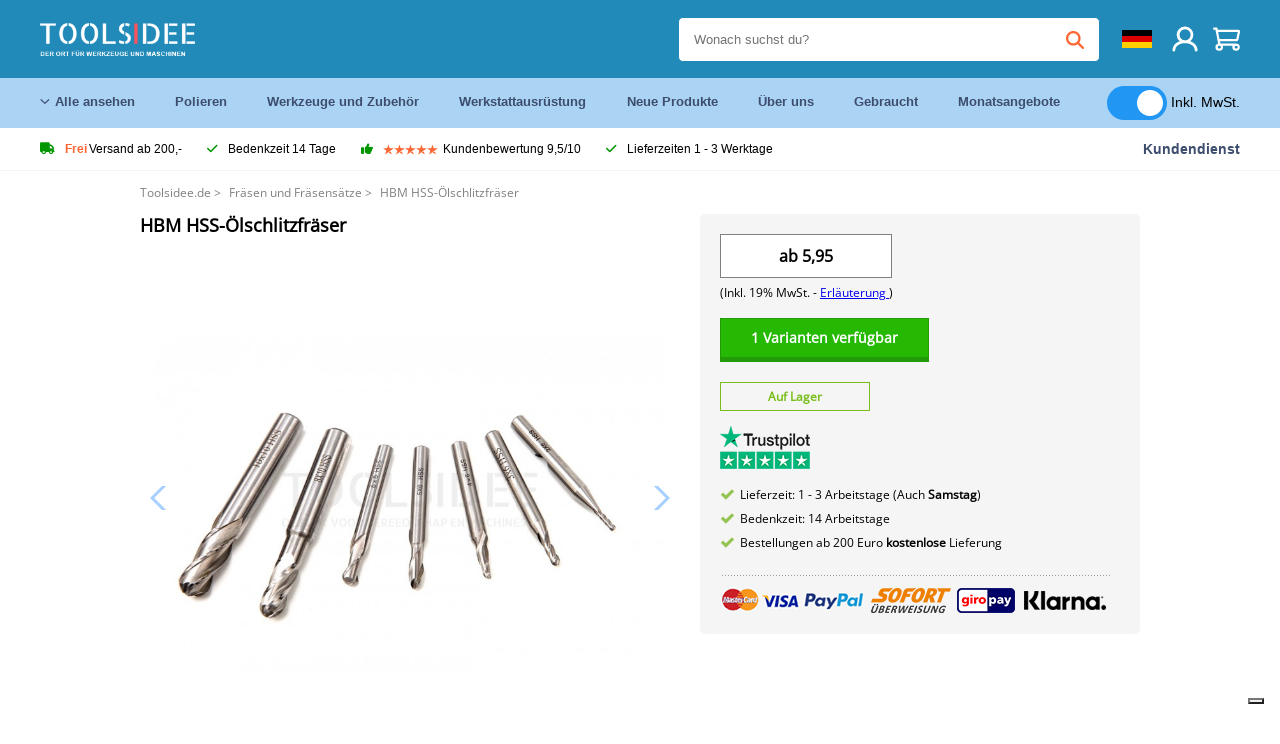

--- FILE ---
content_type: text/html; charset=UTF-8
request_url: https://toolsidee.de/product/hbm-hss-olschraubenfrasen-frasen-P3614.html
body_size: 17102
content:
<!DOCTYPE html>
<html lang="de-DE"><head>
	<!-- Server Side Tracking by Taggrs.io -->
	<script>(function(w,d,s,l,i){w[l]=w[l]||[];w[l].push({'gtm.start':new Date().getTime(),event:'gtm.js'});var f=d.getElementsByTagName(s)[0],j=d.createElement(s),dl=l!='dataLayer'?'&l='+l:'';j.async=true;j.src='https://sst.toolsidee.de/gtm.js?id='+i+dl;f.parentNode.insertBefore(j,f);})(window,document,'script','dataLayer','GTM-T72PCN5');</script>
	<!-- End Server Side Tracking by Taggrs.io -->		<meta http-equiv="content-type" content="text/html; charset=ISO-8859-1">
		<meta name="msvalidate.01" content="8B79E8F3F19F614C1AC90963E1431E4F" />
	<meta name="viewport" content="width=device-width, initial-scale=1.0, maximum-scale=1.0, minimum-scale=1.0"/>
	<meta name="theme-color" content="#218ab9">
 	<link rel="icon" type="image/vnd.microsoft.icon" href="/img/favicon.ico">
  	<link rel="shortcut icon" type="image/x-icon" href="/img/favicon.ico">
  	<meta name="viewport" content="width=device-width, initial-scale=1.0" />
<style>
	 /* cyrillic-ext */
	 @font-face {
	   font-family: 'Open Sans';
	   font-style: normal;
	   font-weight: 400;
	   font-stretch: 100%;
	   src: url(/fonts/memSYaGs126MiZpBA-UvWbX2vVnXBbObj2OVZyOOSr4dVJWUgsjZ0B4taVIGxA.woff2) format('woff2');
	   unicode-range: U+0460-052F, U+1C80-1C88, U+20B4, U+2DE0-2DFF, U+A640-A69F, U+FE2E-FE2F;
	   font-display: swap;
	 }
	 /* cyrillic */
	 @font-face {
	   font-family: 'Open Sans';
	   font-style: normal;
	   font-weight: 400;
	   font-stretch: 100%;
	   src: url(/fonts/memSYaGs126MiZpBA-UvWbX2vVnXBbObj2OVZyOOSr4dVJWUgsjZ0B4kaVIGxA.woff2) format('woff2');
	   unicode-range: U+0301, U+0400-045F, U+0490-0491, U+04B0-04B1, U+2116;
	   font-display: swap;
	 }
	 /* greek-ext */
	 @font-face {
	   font-family: 'Open Sans';
	   font-style: normal;
	   font-weight: 400;
	   font-stretch: 100%;
	   src: url(/fonts/memSYaGs126MiZpBA-UvWbX2vVnXBbObj2OVZyOOSr4dVJWUgsjZ0B4saVIGxA.woff2) format('woff2');
	   unicode-range: U+1F00-1FFF;
	   font-display: swap;
	 }
	 /* greek */
	 @font-face {
	   font-family: 'Open Sans';
	   font-style: normal;
	   font-weight: 400;
	   font-stretch: 100%;
	   src: url(/fonts/memSYaGs126MiZpBA-UvWbX2vVnXBbObj2OVZyOOSr4dVJWUgsjZ0B4jaVIGxA.woff2) format('woff2');
	   unicode-range: U+0370-03FF;
	   font-display: swap;
	 }
	 /* hebrew */
	 @font-face {
	   font-family: 'Open Sans';
	   font-style: normal;
	   font-weight: 400;
	   font-stretch: 100%;
	   src: url(/fonts/memSYaGs126MiZpBA-UvWbX2vVnXBbObj2OVZyOOSr4dVJWUgsjZ0B4iaVIGxA.woff2) format('woff2');
	   unicode-range: U+0590-05FF, U+200C-2010, U+20AA, U+25CC, U+FB1D-FB4F;
	   font-display: swap;
	 }
	 /* vietnamese */
	 @font-face {
	   font-family: 'Open Sans';
	   font-style: normal;
	   font-weight: 400;
	   font-stretch: 100%;
	   src: url(/fonts/memSYaGs126MiZpBA-UvWbX2vVnXBbObj2OVZyOOSr4dVJWUgsjZ0B4vaVIGxA.woff2) format('woff2');
	   unicode-range: U+0102-0103, U+0110-0111, U+0128-0129, U+0168-0169, U+01A0-01A1, U+01AF-01B0, U+0300-0301, U+0303-0304, U+0308-0309, U+0323, U+0329, U+1EA0-1EF9, U+20AB;
	   font-display: swap;
	 }
	 /* latin-ext */
	 @font-face {
	   font-family: 'Open Sans';
	   font-style: normal;
	   font-weight: 400;
	   font-stretch: 100%;
	   src: url(/fonts/memSYaGs126MiZpBA-UvWbX2vVnXBbObj2OVZyOOSr4dVJWUgsjZ0B4uaVIGxA.woff2) format('woff2');
	   unicode-range: U+0100-02AF, U+0304, U+0308, U+0329, U+1E00-1E9F, U+1EF2-1EFF, U+2020, U+20A0-20AB, U+20AD-20CF, U+2113, U+2C60-2C7F, U+A720-A7FF;
	   font-display: swap;
	 }
	 /* latin */
	 @font-face {
	   font-family: 'Open Sans';
	   font-style: normal;
	   font-weight: 400;
	   font-stretch: 100%;
	   src: url(/fonts/memSYaGs126MiZpBA-UvWbX2vVnXBbObj2OVZyOOSr4dVJWUgsjZ0B4gaVI.woff2) format('woff2');
	   unicode-range: U+0000-00FF, U+0131, U+0152-0153, U+02BB-02BC, U+02C6, U+02DA, U+02DC, U+0304, U+0308, U+0329, U+2000-206F, U+2074, U+20AC, U+2122, U+2191, U+2193, U+2212, U+2215, U+FEFF, U+FFFD;
	   font-display: swap;
	 }

	 </style>
	<link rel="stylesheet" href="/css/stylesheet.css?ver=265" type="text/css" />
	<link rel="stylesheet" href="/css/mobile_css.css?ver=243" type="text/css" />

	<style>
	.products .product .add_to_cart_info
	{
		background:url('/img/koop_nu_knop_info_de.png') no-repeat;	}

	.products .product .add_to_cart_info:hover
	{
		background:url('/img/koop_nu_knop_info-hover_de.png') no-repeat;	}

	.add_to_cart_big
	{
		background:url(/img/koop_nu_groot_de.png) no-repeat;	}

	.add_to_cart_big:hover
	{
		background:url(/img/koop_nu_groot_hover_de.png) no-repeat;	}
</style>

	<style>
	@media only screen and (max-width: 360px)
	{
		.h1_afrekenen
		{
			font-size: 16px !important;
		}
	}
	</style>

<title>HBM HSS-Ölschlitzfräser - toolsidee.de</title>
<META NAME="KEYWORDS" CONTENT="">
<META NAME="DESCRIPTION" CONTENT="Bestelle die HBM HSS-Ölschlitzfräser bei Toolsidee. Auf Lager! Lieferung 1-2 Werktage. Toolsidee: Für alle Ihre professionellen Werkzeuge.">
<meta property="og:type" content="product" />
<meta property="og:title" content="HBM HSS-Ölschlitzfräser" />
<meta property="og:site_name" content="https://toolsidee.de" />

<meta property="og:url" content="https://toolsidee.de/product/hbm-hss-olschraubenfrasen-frasen-P3614.html" />
<meta property="og:description" content="Bestelle die HBM HSS-Ölschlitzfräser bei Toolsidee. Auf Lager! Lieferung 1-2 Werktage. Toolsidee: Für alle Ihre professionellen Werkzeuge." />
<meta property="og:image" content="https://toolsidee.nl/img/p/2/2/4/6/4/22464-home_default.jpg" />


<link rel="canonical" href="https://toolsidee.de/product/hbm-hss-olschraubenfrasen-frasen-P3614.html">

<link rel="alternate" href="https://toolsidee.com/product/hbm-hss-oliegroeffrezen-frezen-P3614.html" hreflang="nl">
<link rel="alternate" href="https://toolsidee.de/product/hbm-hss-olschraubenfrasen-frasen-P3614.html" hreflang="de">
<link rel="alternate" href="https://toolsidee.fr/product/hbm-hss-fraisage-a-vis-a-huile-P3614.html" hreflang="fr">
<link rel="alternate" href="https://toolsidee.es/product/hbm-hss-aceite-fresado-de-ranuras-P3614.html" hreflang="es">
<link rel="alternate" href="https://toolsidee.co.uk/product/hbm-hss-oil-screw-milling-P3614.html" hreflang="en-gb">
<link rel="alternate" href="https://toolsidee.it/product/hbm-hss-fresatura-frese-per-olio-P3614.html" hreflang="it">
<link rel="alternate" href="https://toolsidee.net/product/hbm-hss-oljesporskj-aelig-rere-P3614.html" hreflang="nb">
<link rel="alternate" href="https://verktygide.se/product/hbm-hss-oljesparfrasar-P3614.html" hreflang="sv">
<link rel="alternate" href="https://toolsidee.dk/product/hbm-hss-olie-riller-P3614.html" hreflang="da">
<link rel="alternate" href="https://toolsidee.ie/product/hbm-hss-oil-screw-milling-P3614.html" hreflang="en-ie">
<link rel="alternate" href="https://toolsidee.fi/product/hbm-hss-oljyn-uraleikkurit-P3614.html" hreflang="fi">
<link rel="alternate" href="https://toolsidee.ie/product/hbm-hss-oil-screw-milling-P3614.html" hreflang="x-default">

<script src="https://ajax.googleapis.com/ajax/libs/jquery/3.7.1/jquery.min.js"></script>
<link rel="stylesheet" href="/css/jquery-fancybox.min.css?ver=4" />
<script src="/js/jquery-fancyboxjs.js"></script>
<script>
$(document).ready(function(){
    $(".logo_shopping_cart").click(function(){
        $(".hidden_content_shop").toggle();
    });
     $("#ajax_change_shopping_cart_ex").click(function(){
        $(".hidden_content_shop").toggle();
    });

     $("#passwd_vergeten_link").click(function(){
        $("#passwd_vergeten_div").toggle();
    });

     $(".gekozen_lang").click(function(){
        $(".language_selector_div").toggle();
    });



	$(".fullwidth_page").click(function(){
		$(".hidden_content_shop").hide();
		$(".language_selector_div").hide();
	});

	$(".extra_div_header").click(function(){
		$(".language_selector_div").hide();
	});

      $(".container").click(function(){
         $("#search-result-container").hide();
    });

});
</script>
<script type="text/javascript">
	var _iub = _iub || [];
	_iub.csConfiguration = {"askConsentAtCookiePolicyUpdate":true,"enableFadp":true,"enableLgpd":true,"enableUspr":true,"fadpApplies":true,"floatingPreferencesButtonDisplay":"bottom-right","lang":"de","perPurposeConsent":true,"siteId":3486826,"usprApplies":true,"whitelabel":false,"cookiePolicyId":83539432,"i18n":{"de":{"banner":{"title":"Ihre Privatsphäre ist uns wichtig","dynamic":{"body":"Diese Website verwendet Cookies und Targeting Technologien, um Ihnen ein besseres Internet-Erlebnis zu ermöglichen und die Werbung, die Sie sehen, besser an Ihre Bedürfnisse anzupassen. Diese Technologien nutzen wir außerdem, um Ergebnisse zu messen, um zu verstehen, woher unsere Besucher kommen oder um unsere Website weiter zu entwickeln."}}}},"cookiePolicyUrl":"https://toolsidee.de/pagina/privacy-verklaring/11","privacyPolicyUrl":"https://toolsidee.de/pagina/privacy-verklaring/11","privacyPolicyNoticeAtCollectionUrl":"https://toolsidee.de/pagina/privacy-verklaring/11", "banner":{ "acceptButtonCaptionColor":"#FFFFFF","acceptButtonColor":"#0073CE","acceptButtonDisplay":true,"backgroundColor":"#FFFFFF","backgroundOverlay":true,"closeButtonDisplay":false,"customizeButtonCaptionColor":"#4D4D4D","customizeButtonColor":"#DADADA","customizeButtonDisplay":true,"explicitWithdrawal":true,"listPurposes":true,"rejectButtonCaptionColor":"#FFFFFF","rejectButtonColor":"#0073CE","rejectButtonDisplay":true,"textColor":"#000000" },"googleConsentMode": "template", "emitGtmEvents":true};
	</script>
	<script type="text/javascript" src="https://cs.iubenda.com/autoblocking/3486826.js"></script>
	<script type="text/javascript" src="//cdn.iubenda.com/cs/gpp/stub.js"></script>
	<script type="text/javascript" src="//cdn.iubenda.com/cs/iubenda_cs.js" charset="UTF-8" async></script><!-- Global site tag (gtag.js) - Google Ads: 940205312 -->
<!-- uitgezet door Taggrs <script async src="https://www.googletagmanager.com/gtag/js?id=AW-940205312"></script>-->
<script>
  window.dataLayer = window.dataLayer || [];
  function gtag(){dataLayer.push(arguments);}
  gtag('js', new Date());

  gtag('config', 'AW-940205312');
</script>

<script type="application/ld+json">
{
    "@context": "http://schema.org/",
    "@type": "Product",
    "@id": "https://toolsidee.de/product/hbm-hss-olschraubenfrasen-frasen-P3614.html",
    "name": "HBM HSS-Ölschlitzfräser",
    "image": "https://toolsidee.nl/img/p/2/2/4/6/4/22464-home_default.jpg",
        "offers": {
        "@type": "Offer",
        "priceCurrency": "EUR",
        "price": "1.27",        "availability": "https://schema.org/InStock",
        "itemCondition": "https://schema.org/NewCondition",
        "sku": "3614"    }
            ,"aggregateRating": {
            "@type": "AggregateRating",
            "bestRating": "10",
            "worstRating": "1",
            "ratingValue": "8.2",
            "reviewCount": "1818",
            "url":"https://www.kiyoh.com/reviews/1063250/Toolsidee.de"
        }
    }
</script>
		<meta name="robots" content="index,follow" />
	
	

<style>
.back-to-top {
	position: fixed;
	bottom: 80px;
	right: 10px;
	width: 64px;
	height: 64px;
	z-index: 9999;
	cursor: pointer;
	text-decoration: none;
	transition: opacity 0.2s ease-out;
	background-image: url(/images/top.png);
	display:none;
}
.back-to-top:hover{
	opacity: 0.7;
}

</style>

<style>
.blackfriday_marker
{
	display:none;
}


.blackfriday_marker.mob_marker_friday, .product .blackfriday_timer_prod
{
	display:none;
}


.product_afbeelding_area_mob .blackfriday_timer_prod.product_info_page
{
	z-index: 10;
	top: 280px;
	left: 10px;
}

</style>

<style>
.sa_title
{
	overflow: hidden;
	text-overflow: ellipsis;
	-webkit-line-clamp: 2;
	display: -webkit-box;
	-webkit-box-orient: vertical;
}

.close_b_mob_s
{
	display:none;
}

</style>
</head>

<style>
.sa_title
{
	overflow: hidden;
	text-overflow: ellipsis;
	-webkit-line-clamp: 2;
	display: -webkit-box;
	-webkit-box-orient: vertical;
}

.close_b_mob_s
{
	display:none;
}

</style>
<link rel="stylesheet" href="/css/header_css_new.css?ver=119" type="text/css" />
</head>
<body id="body_id" class="fixed_header_margin">

	<!-- Server Side Tracking by Taggrs.io (noscript) -->
	<noscript><iframe src="https://sst.toolsidee.de/ns.html?id=GTM-T72PCN5" height="0" width="0" style="display:none;visibility:hidden"></iframe></noscript>
	<!-- End Server Side Tracking by Taggrs.io (noscript) -->	<!-- begin header -->
	<header id="header-wrap" class="new_css fixed_header">

		<div class="header-top-block o_m_i">
			<div class="container_header d-flex justify-between">
				<div class="m-toggle">
				  <div class="bar1"></div>
				  <div class="bar2"></div>
				  <div class="bar3"></div>
				</div>
				<div class="logo_header"><a href="/"><img alt="" src="/img/logo_de.png" /></a></div>
				<div class="right-panel">
					<div class="inner d-flex align-center">
						<div class="webshop-panel d-flex ">
														<div class="rating d-flex align-center">
																<div id="trustpilot_top_header">
									<!-- TrustBox widget - Micro Star -->
<div class="trustpilot-widget trustpilot_markerings_desk" data-locale="de-DE" data-template-id="5419b732fbfb950b10de65e5" data-businessunit-id="63986a4ab79e39e3f87790ad" data-style-height="24px" data-style-width="100%" data-theme="dark">
  <a href="https://de.trustpilot.com/review/toolsidee.com" target="_blank" rel="noopener">Trustpilot</a>
</div>
<!-- End TrustBox widget -->								</div>
															</div>
						</div>

						<div class="search">
							<form id="live-search" action="/zoeken/" class="styled" method="GET">
							     <input type="text" name="searchData" id="search-data" class="text-input search-data-live" id="filter1" placeholder="Wonach suchst du?" autocomplete="off" pattern=".{3,}" required />
							</form>
							<div class="search-results">
								<div class="search_result_inhoud">
									<div class="hits-container"></div>
								</div>
							</div>
						</div>
						<div class="language">
														<a><img src="/images/flag2.png" class="lang_flag"></a>																																																															
							<ul class="language-toggle">
								<li><a class="d-flex align-center" href="https://toolsidee.com/product/hbm-hss-oliegroeffrezen-frezen-P3614.html" hreflang="nl"><img src="https://toolsidee.nl/img/l/1.jpg"> NL</a></li>																<li><a class="d-flex align-center" href="https://toolsidee.fr/product/hbm-hss-fraisage-a-vis-a-huile-P3614.html" hreflang="fr"><img src="https://toolsidee.nl/img/l/7.jpg"> FR</a></li>								<li><a class="d-flex align-center" href="https://toolsidee.ie/product/hbm-hss-oil-screw-milling-P3614.html" hreflang="en"><img src="https://toolsidee.com/img/ier_flag.jpg"> &euro; EN</a></li>								<li><a class="d-flex align-center" href="https://toolsidee.co.uk/product/hbm-hss-oil-screw-milling-P3614.html" hreflang="en"><img src="https://toolsidee.nl/img/l/8.jpg"> &#163; UK</a></li>								<li><a class="d-flex align-center" href="https://toolsidee.it/product/hbm-hss-fresatura-frese-per-olio-P3614.html" hreflang="it"><img src="https://toolsidee.nl/img/l/10.jpg"> IT</a></li>								<li><a class="d-flex align-center" href="https://toolsidee.net/product/hbm-hss-oljesporskj-aelig-rere-P3614.html" hreflang="nb"><img src="https://toolsidee.com/img/norwegian_flag.png"> NO</a></li>								<li><a class="d-flex align-center" href="https://toolsidee.es/product/hbm-hss-aceite-fresado-de-ranuras-P3614.html" hreflang="es"><img src="https://toolsidee.com/img/es_flag.png"> ES</a></li>								<li><a class="d-flex align-center" href="https://verktygide.se/product/hbm-hss-oljesparfrasar-P3614.html" hreflang="sv"><img src="https://toolsidee.com/img/se_flag.png"> SE</a></li>								<li><a class="d-flex align-center" href="https://toolsidee.dk/product/hbm-hss-olie-riller-P3614.html" hreflang="da"><img src="https://toolsidee.com/img/dk_flag.png"> DA</a></li>								<li><a class="d-flex align-center" href="https://toolsidee.fi/product/hbm-hss-oljyn-uraleikkurit-P3614.html" hreflang="fi"><img src="https://toolsidee.com/img/fi_flag.png"> FI</a></li>							</ul>
						</div>
						<div class="webshop d-hide">
													</div>
						<div class="user">
							<a href="/registreren/"><img src="/images/user.svg" alt=""></a>
						</div>
						<div class="cart" id="shopping_cart_content">
								<a href="/winkelwagen/">
		<img src="/images/shopping-cart.svg" alt="">
	</a>

	<div class="addToCart-details">
		<h4>Winkelmandje</h4>
	</div>
<script>
$("#klarna_widget_but").click(function(){
  $('#klarna_widget_area_iframe').attr('src', '/pay_klarna_product_page.php');
  $("#klarna_widget_area").show();
});
</script>
						</div>
					</div>
				</div>
			</div>
		</div>

				<div class="header-bottom-block">
			<div class="container_header">
				<nav class="nav-block">
					<ul class="d-flex align-center">
						<li><a href="#" class="expand_menu_large" data-target="sub_menu_desk_top1"><i class="fa-regular fa-angle-down"></i>  Alle ansehen</a>
							<div class="sub-menu">
								<div class="container_header">

								</div>
							</div>
						</li>
						<li><a href="/polieren_C39_.html" class="o_m_i big_menu_item" data-item="2">Polieren</a><div id="cont_item2_big_menu" class="sub-menu columns-3"></li>
						<li><a href="/werkzeuge-und-zubeha-para-r_C25_.html" class="o_m_i big_menu_item" data-item="3">Werkzeuge und Zubehör</a><div id="cont_item3_big_menu" class="sub-menu columns-3"></div></li>
						<li><a href="/arbeitsplatzausra-frac14-stung_C48_.html" class="o_m_i big_menu_item" data-item="5">Werkstattausrüstung</a><div id="cont_item5_big_menu" class="sub-menu columns-3"></div></li>
						<li><a href="/nieuwe-producten/" class="o_m_i">Neue Produkte</a></li>
						<li><a href="#" class="o_m_i">Über uns</a>
							<div class="sub-menu columns-3">
								<div class="container_header">
									<div class="menu bbmenu smallmenu d-flex">
									<ul>
											<li><a href="/nieuwe-producten/"><i class="fa-solid fa-angle-right"></i>Neue Produkte</a></li>
											<li><a href="/one-day-deals/"><i class="fa-solid fa-angle-right"></i>Monatsangebote</a></li>
											<li><a href="/occasions_C562_.html"><i class="fa-solid fa-angle-right"></i>Gebraucht</a></li>
											<li><a href="/inloggen/"><i class="fa-solid fa-angle-right"></i>Einloggen</a></li>
											<li><a href="/inloggen/"><i class="fa-solid fa-angle-right"></i>Registrieren</a></li>
									</ul>
									<ul>
											<li><a href="/pagina/betalen/5"><i class="fa-solid fa-angle-right"></i>Bezahlen</a></li>
											<li><a href="/pagina/over-ons/4"><i class="fa-solid fa-angle-right"></i>Über uns</a></li>
											<li><a href="/pagina/verzendkosten/6"><i class="fa-solid fa-angle-right"></i>Versandkosten</a></li>
											<li><a href="/pagina/btw-vrij-leveren/10"><i class="fa-solid fa-angle-right"></i>Mehrwertsteuerfreie Lieferung</a></li>
											<li><a href="/pakket-volgen/"><i class="fa-solid fa-angle-right"></i>Paket nachverfolgen</a></li>
									</ul>
									<ul>
											<li><a href="/winkelwagen/"><i class="fa-solid fa-angle-right"></i>Einkaufswagen</a></li>
											<li><a href="/pagina/contact-opnemen/9"><i class="fa-solid fa-angle-right"></i>Kontakt</a></li>
											<li><a href="/pagina/algemene-voorwaarden/3"><i class="fa-solid fa-angle-right"></i>Allgemeine Geschäftsbedingungen</a></li>
											<li><a href="/pagina/privacy-verklaring/11"><i class="fa-solid fa-angle-right"></i>Datenschutzerklärung</a></li>
											<li><a href="/pagina/impressum/17"><i class="fa-solid fa-angle-right"></i>Impressum</a></li>
									</ul>
									</div>
								</div>
							</div>
						</li>
						<li><a href="/occasions_C562_.html" class="o_m_i">Gebraucht</a></li>
						<li class="small_m_item_dis"><a href="/one-day-deals/" class="o_m_i">Monatsangebote</a></li>
												<li>
						&nbsp;
						<div class="excluding_btw_box">
							<label class="switch">
								<input type="checkbox" class="btw_widget" checked>
								<span class="slider round"></span>
							</label>
							<span class="ex_btw_switch_txt">Inkl. MwSt.</span>
						</div>
						</li>
					</ul>
				</nav>
									<div class="search d-hide o_m_i">
					<form id="live-search" action="/zoeken/" class="styled" method="GET">
					     <input type="text" class="text-input search-data-live" name="searchData" id="filter3" placeholder="Wonach suchst du?" autocomplete="off" />
					</form>

					<div class="search-details " id="hits-container_header3" style="display:none;">
					</div>

				</div>
			</div>
		</div>

		<div class="sub_desk_menu_top hidden_subber_desk" id="sub_menu_desk_top1">
		</div>

		<div class="usp-block ">
			<div class="container_header d-flex justify-between align-center">
				<ul class="d-flex align-center ">
					<li><a class="d-flex align-center"><i class="fa-solid fa-truck"></i> <strong>Frei</strong> Versand ab 200,-</a> </li>
					<li><a class="d-flex align-center"><i class="fa-solid fa-check"></i> Bedenkzeit 14 Tage</a> </li>
					<li><a class="d-flex align-center"><i class="fa-solid fa-thumbs-up"></i><ul class="d-flex align-center">
						<li><img src="/images/star-orange.svg"> </li>
						<li><img src="/images/star-orange.svg"> </li>
						<li><img src="/images/star-orange.svg"> </li>
						<li><img src="/images/star-orange.svg"> </li>
						<li><img src="/images/star-orange.svg"> </li>
					</ul> Kundenbewertung 9,5/10 </a> </li>
					<li><a class="d-flex align-center"><i class="fa-solid fa-check"></i>Lieferzeiten  1 - 3 Werktage</a> </li>
				</ul>
				<a href="/pagina/contact-opnemen/9" class="klantservice">Kundendienst</a>


				<div class="rating d-hide d-flex align-center ">
					<span>Hervorragend</span>
										<ul class="d-flex align-center">
						<li><a href="https://de.trustpilot.com/review/toolsidee.de?utm_medium=trustbox&utm_source=MicroStar" target="_blank"><img src="/images/star.svg" alt=""></a></li>
						<li><a href="https://de.trustpilot.com/review/toolsidee.de?utm_medium=trustbox&utm_source=MicroStar" target="_blank"><img src="/images/star.svg" alt=""></a></li>
						<li><a href="https://de.trustpilot.com/review/toolsidee.de?utm_medium=trustbox&utm_source=MicroStar" target="_blank"><img src="/images/star.svg" alt=""></a></li>
						<li><a href="https://de.trustpilot.com/review/toolsidee.de?utm_medium=trustbox&utm_source=MicroStar" target="_blank"><img src="/images/star.svg" alt=""></a></li>
						<li><a href="https://de.trustpilot.com/review/toolsidee.de?utm_medium=trustbox&utm_source=MicroStar" target="_blank"><img src="/images/star.svg" alt=""></a></li>
					</ul>
					<span><a href="https://de.trustpilot.com/review/toolsidee.de?utm_medium=trustbox&utm_source=MicroStar" target="_blank"><img src="/images/trustpilot-logo2.svg"></a></span>				</div>

			</div>
		</div>

		<div class="m-menu-toggle">
			<div class="top d-flex align-center justify-between">
				<span><img alt="" src="/img/logo_de.png" width="120" /></span>
				<div class="cross"><i class="fa-solid fa-xmark"></i></div>
								<div class="excluding_btw_box mob_btw_box">
					<label class="switch">
				  		<input type="checkbox" class="btw_widget" checked>
				  		<span class="slider round"></span>
					</label>
					<span class="ex_btw_switch_txt">inkl. MwSt.</span>
				</div>
							</div>
			<div class="header-bottom-block">
				<div class="container_header">
					<div class="search d-hide">
						<form id="live-search" action="/zoeken/" class="styled" method="GET">
						     <input type="text" class="text-input search-data-live" name="searchData" id="filter2" placeholder="Wonach suchst du?" autocomplete="off" />
						</form>

						<div class="search-details " id="hits-container_header2" style="display:none;">
						</div>

					</div>
				</div>
			</div>

			<div class="m-navigation" id="m-navigation">
			</div>
		</div>

	</header>
	<!-- finish header -->

	<div class="search_balk" id="mob_search_balk_use" style="box-sizing: border-box;">
		<div class="search_balk_content" style="box-sizing: border-box;">
			<div class="search_max_w_div" style="height: 100%; box-sizing: border-box;">

			<form action="/zoeken/" method="GET" style="display:none;" id="search_full_width_mob">
				<input type="text" pattern=".{3,}" required name="searchData" class="search-data-live" value placeholder="Wonach suchst du?" autocomplete="off">
				<button data-trackclickevent="Search without suggestion, Click" type="submit"></button>
				<a href="#" id="close_button_search" class="close_b_mob_s"><img src="/img/close_s_button_m2.png"></a>
			</form>
				<div class="search-results" style="box-sizing: border-box;">
					<div class="search_result_inhoud" style="box-sizing: border-box;">
						<div class="hits-container" style="box-sizing: border-box;"></div>
					</div>
				</div>
			</div>
		</div>
	</div>


		<div id="klarna_widget_area"><div class="iframe_content_klarna">
	<iframe src="about:blank" id="klarna_widget_area_iframe" frameborder="0"></iframe><a href="#" id="close_klarna">X Schließen</a></div></div>
		<div id="btw_widget_area"><div class="iframe_content_btw">
	<iframe src="about:blank" id="btw_widget_iframe" frameborder="0"></iframe><a href="#" id="close_btw">Schließen</a></div></div>


		<div id="main_website_div" class="fullwidth_page winkelwagen_pagina">
		<div class="product_p_full_width_container">

			<div class="content nosidebarprod">

<ol class="breadcrumbs" itemscope itemtype="http://schema.org/BreadcrumbList">
<li class="breadcrumbs_item" itemprop="itemListElement" itemscope="item" itemtype="http://schema.org/ListItem">
	<a href="/" class="link_breadcrumb" itemprop="item">
	<span itemprop="name">Toolsidee.de</span>
	<meta itemprop="position" content="1" />>
	</a>
</li>
<li class="breadcrumbs_item mob_bread" itemprop="itemListElement" itemscope="item" itemtype="http://schema.org/ListItem">
	<a href="/fra-curren-s-und-fra-curren-ssa-curren-tze_C132_.html" class="link_breadcrumb" itemprop="item" title="Fräsen und Fräsensätze">
	<span class="arrow_left"><</span> <span itemprop="name">Fräsen und Fräsensätze</span>
	<meta itemprop="position" content="2" />
	<span class="arrow_right">></span>
	</a>
</li>
<li class="breadcrumbs_item last_product_bread" itemprop="itemListElement" itemscope="item" itemtype="http://schema.org/ListItem">
	<span itemprop="name">HBM HSS-Ölschlitzfräser</span>
	<meta itemprop="position" content="3" />
</li>
</ol>

				<style>
				#more_volume
				{
					color: #000;
					font-weight: bold;
					text-decoration:none;
					cursor:pointer;
				}

				.volume_buy_list
				{
					display:none;
				}

				.xzoom-thumbs-slider .back_but_slider, .xzoom-thumbs-slider .forward_but_slider
				{
					top: 37px !important;
				}
				</style>


																<div class="product_afbeelding_area">


				
												<script src="https://code.jquery.com/ui/1.12.1/jquery-ui.min.js"></script>
				<script>
				$( function() {
				$( "#product_tabs" ).tabs();

				$('.open-tab').click(function() {
					$('#product_tabs').tabs({active: 2});
				});

				$('.open-review').click(function() {
					$('#product_tabs').tabs({active: 1});
				});

				} );
				</script>
				<link rel="stylesheet" href="/swiper-master/dist/css/swiper.min.css">
				<h1 class="h1_product_mobile padding_extra_res">HBM HSS-Ölschlitzfräser</h1>
												<div class="product_afbeelding_area_mob no_thumbs_product_foto padding_extra_res">
										<div class="swiper-container">
					<div class="swiper-wrapper">
					<div class="swiper-slide"><img src="https://toolsidee.nl/img/p/2/2/4/6/4/22464-large_default.jpg" data-fancybox="gallery" href="https://toolsidee.nl/img/p/2/2/4/6/4/22464-large_default.jpg" data-thumb="https://toolsidee.nl/img/p/2/2/4/6/4/22464-large_default.jpg" alt="HBM HSS-Ölschlitzfräser" title="HBM HSS-Ölschlitzfräser" ></div>

										</div>

					<div class="swiper-button-next"></div>
					<div class="swiper-button-prev"></div>
					<div class="swiper-pagination"></div>
					</div>
					<!--
					-->
									</div>

				<script src="/swiper-master/dist/js/swiper.min.js"></script>
								<script>
					  var swiper2 = new Swiper(".swiper-container", {
					    spaceBetween: 10,
					    navigation: {
					      nextEl: ".swiper-button-next",
					      prevEl: ".swiper-button-prev",
					    },
					  });
				  </script>

				  
				<div class="product_info_koop_nu">

					<div class="area_buy_box" id="area_buy_box_id">
						<div class="prijs_between_kader">
							<div class="kader_cer variatie_cer">
																								<div class="kader_product_price">
																		<label>ab</label> 5,95								</div>
								<span>(Inkl. 19% MwSt. - <a href="/pagina/btw-vrij- deliver/10" target="_blank"> Erläuterung </a>)</span>
															</div>
													</div>

						
						

													

								<div class="holder_button_add special_variant_fxied">
									<div class="holder_button_add_cont">

								<a id="shopping_big_one" href="#attribute_link" class="add_to_cart_big_new" style="margin-left: 0px;">1 Varianten verfügbar</a>
									</div>

								</div>
													
																			<span class="op_voorraad_p_descr">Auf Lager</span>
							
						<div class="product_info_trustpilot"><a href="https://www.trustpilot.com/review/toolsidee.com" target="_blank"><img src="/images/toolsidee_tmp_trustpilot2.png"></a></div>
						

												<ul class="unique_selling_point">
														<li><img src="/img/vinkje_product_page.png"><p>Lieferzeit: 1 - 3 Arbeitstage (Auch <strong>Samstag</strong>)</p></li>
							<li><img src="/img/vinkje_product_page.png"> <p>Bedenkzeit: 14 Arbeitstage</p></li>
							<li><img src="/img/vinkje_product_page.png"> <p>Bestellungen ab 200 Euro <strong> kostenlose </strong> Lieferung </p></li>													</ul>

												<script
						  async
						  data-environment="production"
						  src="https://osm.klarnaservices.com/lib.js"
						  data-client-id="576d4fa5-5c2c-5dd6-aa92-2fd8ac583ae5"
						></script>
						<!-- Placement v2 -->
						<div style="margin-top: 9px; margin-bottom: 3px;">
						<klarna-placement
						  data-key="credit-promotion-badge"
						  data-locale="de-DE"
						  data-purchase-amount="295"
						></klarna-placement>
						</div>
						<!-- end Placement -->

						<style>
						#klarna_widget_but_direct_buy {
						  display:block;
						  background-color: #ffb3c7; /* Klarna roze */
						  color: #000; /* Witte tekst */
						  padding: 10px 20px; /* Padding voor ruimte rond de tekst */
						  text-decoration: none; /* Geen onderstreping van de link */
						  border-radius: 5px; /* Afgeronde hoeken */
						  font-size: 14px;
						  margin-top: 10px;
						  text-align:center;
						  max-width: 200px;
						  transition: background-color 0.3s ease; /* Soepele overgang voor hover effect */
						}

						#klarna_widget_but_direct_buy:hover {
						  background-color: #f0a5b7; /* Donkerder roze voor hover effect */
						  cursor: pointer; /* Cursor wijzigen naar pointer */
						}
						</style>

																		<a href="/pagina/betalen/5" target="_blank"><img src="/img/payment_list_de.png" class="payment_list" border="0"></a>
											</div>

				</div>

				<style>
				.attribute_list_new
				{
					padding:0px;
					margin:0px;
					width: 100%;
				}

				.attribute_list_new li
				{
					margin:0px;
					padding:0px;
					display:block;
					width: 100%;
					box-sizing: border-box;
					padding: 10px;
					border: 1px solid #EEE;
					margin-bottom: 10px;
				}

				.attribute_list_new li select
				{
					margin:0px;
					padding:0px;
					height: 35px;
					padding-left: 7px;
					padding-right: 7px;
				}

				.attribute_list_new li .add_to_cart_big_new_var
				{
					margin-top: -1px;
					padding:0px;
					display:inline-block;
					background-color: #25b903;
					padding-left: 7px;
					padding-right: 7px;
					font-size: 12px;
					text-decoration:none;
					color: #FFF;
					box-sizing: border-box;
					text-align:center;
					border: 1px solid #239a07;
					border-bottom: 3px solid #239a07;
					height: 35px;
					margin-left: 10px;
					line-height: 30px;
					vertical-align:middle;
					font-weight: bold;

				}

				.attribute_list_new li .attribute_namea
				{
					display:block;
					width: 100%;
					padding-bottom: 10px;
				}

				.attribute_list_new li .prijs_var_atre
				{
					font-weight: bold;
					display:inline-block;
					min-width: 80px;
					font-size: 14px;
					line-height: 35px;
				}

				.attribute_list_new li .button_rechts_attr
				{
					display:inline-block;
					float:right;
				}

				.extra_tab_color.ui-state-active
				{
					background-color: #f2f7fc;
				}

				.extra_tab_color a
				{
					padding-right: 0px !important;
				}

				.extra_tab_color .select_lang_p_desc
				{
					background-color: #f2f7fc;
					border: 1px solid #037594;
					margin-right: 10px;
					padding: 10px;
					box-sizing: border-box;
				}

				#product_tabs .tabs_link_list li a
				{
					padding-top: 20px;
					padding-bottom: 20px;
				}


				</style>

				
				<h3>Verfügbare Varianten</h3>

				<ul class="attribute_list_new" id="attribute_link"><li><span class="attribute_namea">HBM hss Ölnutfräser 2 mm</span><span class="prijs_var_atre" style="color: red;">ausverkauft</span><br clear="both"></li><li><span class="attribute_namea">HBM hss Ölnutfräser 3 mm</span><span class="prijs_var_atre" style="color: red;">ausverkauft</span><br clear="both"></li><li><span class="attribute_namea">HBM hss Ölnutfräser 4 mm</span><span class="prijs_var_atre" style="color: red;">ausverkauft</span><br clear="both"></li><li><span class="attribute_namea">HBM hss Ölnutfräser 5 mm</span><span class="prijs_var_atre">&euro; 5,95</span> <span class="button_rechts_attr"><select name="quantity_pro_attr" class="quan_attr_mu" id="big_attri_5167"><option value="1">1</option><option value="2">2</option><option value="3">3</option><option value="4">4</option><option value="5">5</option><option value="6">6</option><option value="7">7</option><option value="8">8</option><option value="9">9</option><option value="10">10</option><option value="11">11</option><option value="12">12</option><option value="13">13</option><option value="14">14</option><option value="15">15</option><option value="16">16</option><option value="17">17</option><option value="18">18</option><option value="19">19</option><option value="20">20</option><option value="21">21</option><option value="22">22</option><option value="23">23</option><option value="24">24</option><option value="25">25</option><option value="26">26</option><option value="27">27</option><option value="28">28</option><option value="29">29</option><option value="30">30</option><option value="31">31</option><option value="32">32</option><option value="33">33</option><option value="34">34</option><option value="35">35</option><option value="36">36</option><option value="37">37</option><option value="38">38</option><option value="39">39</option><option value="40">40</option><option value="41">41</option><option value="42">42</option><option value="43">43</option><option value="44">44</option><option value="45">45</option><option value="46">46</option><option value="47">47</option><option value="48">48</option><option value="49">49</option><option value="50">50</option><option value="51">51</option><option value="52">52</option><option value="53">53</option><option value="54">54</option><option value="55">55</option><option value="56">56</option><option value="57">57</option><option value="58">58</option><option value="59">59</option><option value="60">60</option><option value="61">61</option><option value="62">62</option><option value="63">63</option><option value="64">64</option><option value="65">65</option><option value="66">66</option><option value="67">67</option><option value="68">68</option><option value="69">69</option><option value="70">70</option><option value="71">71</option><option value="72">72</option><option value="73">73</option><option value="74">74</option><option value="75">75</option><option value="76">76</option><option value="77">77</option><option value="78">78</option><option value="79">79</option><option value="80">80</option><option value="81">81</option><option value="82">82</option><option value="83">83</option><option value="84">84</option><option value="85">85</option><option value="86">86</option><option value="87">87</option><option value="88">88</option><option value="89">89</option><option value="90">90</option><option value="91">91</option><option value="92">92</option><option value="93">93</option><option value="94">94</option><option value="95">95</option><option value="96">96</option><option value="97">97</option><option value="98">98</option><option value="99">99</option><option value="100">100</option><option value="101">101</option><option value="102">102</option><option value="103">103</option><option value="104">104</option><option value="105">105</option><option value="106">106</option><option value="107">107</option><option value="108">108</option><option value="109">109</option><option value="110">110</option><option value="111">111</option><option value="112">112</option><option value="113">113</option><option value="114">114</option><option value="115">115</option><option value="116">116</option><option value="117">117</option><option value="118">118</option><option value="119">119</option><option value="120">120</option><option value="121">121</option><option value="122">122</option><option value="123">123</option><option value="124">124</option><option value="125">125</option><option value="126">126</option><option value="127">127</option><option value="128">128</option><option value="129">129</option><option value="130">130</option><option value="131">131</option><option value="132">132</option><option value="133">133</option><option value="134">134</option><option value="135">135</option><option value="136">136</option><option value="137">137</option><option value="138">138</option><option value="139">139</option><option value="140">140</option><option value="141">141</option><option value="142">142</option><option value="143">143</option><option value="144">144</option><option value="145">145</option><option value="146">146</option><option value="147">147</option><option value="148">148</option><option value="149">149</option><option value="150">150</option><option value="151">151</option><option value="152">152</option><option value="153">153</option><option value="154">154</option><option value="155">155</option><option value="156">156</option><option value="157">157</option><option value="158">158</option><option value="159">159</option><option value="160">160</option><option value="161">161</option><option value="162">162</option><option value="163">163</option><option value="164">164</option><option value="165">165</option><option value="166">166</option><option value="167">167</option><option value="168">168</option><option value="169">169</option><option value="170">170</option><option value="171">171</option><option value="172">172</option><option value="173">173</option><option value="174">174</option><option value="175">175</option><option value="176">176</option><option value="177">177</option><option value="178">178</option><option value="179">179</option><option value="180">180</option><option value="181">181</option><option value="182">182</option><option value="183">183</option><option value="184">184</option><option value="185">185</option><option value="186">186</option><option value="187">187</option><option value="188">188</option><option value="189">189</option><option value="190">190</option><option value="191">191</option><option value="192">192</option><option value="193">193</option><option value="194">194</option><option value="195">195</option><option value="196">196</option><option value="197">197</option><option value="198">198</option><option value="199">199</option><option value="200">200</option><option value="201">201</option><option value="202">202</option><option value="203">203</option><option value="204">204</option><option value="205">205</option><option value="206">206</option><option value="207">207</option><option value="208">208</option><option value="209">209</option><option value="210">210</option><option value="211">211</option><option value="212">212</option><option value="213">213</option><option value="214">214</option><option value="215">215</option><option value="216">216</option><option value="217">217</option><option value="218">218</option><option value="219">219</option><option value="220">220</option><option value="221">221</option><option value="222">222</option><option value="223">223</option><option value="224">224</option><option value="225">225</option><option value="226">226</option><option value="227">227</option><option value="228">228</option><option value="229">229</option><option value="230">230</option><option value="231">231</option><option value="232">232</option><option value="233">233</option><option value="234">234</option><option value="235">235</option><option value="236">236</option><option value="237">237</option><option value="238">238</option><option value="239">239</option><option value="240">240</option><option value="241">241</option><option value="242">242</option><option value="243">243</option><option value="244">244</option><option value="245">245</option><option value="246">246</option><option value="247">247</option><option value="248">248</option><option value="249">249</option><option value="250">250</option><option value="251">251</option><option value="252">252</option><option value="253">253</option><option value="254">254</option><option value="255">255</option><option value="256">256</option><option value="257">257</option><option value="258">258</option><option value="259">259</option><option value="260">260</option><option value="261">261</option><option value="262">262</option><option value="263">263</option><option value="264">264</option><option value="265">265</option><option value="266">266</option><option value="267">267</option><option value="268">268</option><option value="269">269</option><option value="270">270</option><option value="271">271</option><option value="272">272</option><option value="273">273</option><option value="274">274</option><option value="275">275</option><option value="276">276</option><option value="277">277</option><option value="278">278</option><option value="279">279</option><option value="280">280</option><option value="281">281</option><option value="282">282</option><option value="283">283</option><option value="284">284</option><option value="285">285</option><option value="286">286</option><option value="287">287</option><option value="288">288</option><option value="289">289</option><option value="290">290</option><option value="291">291</option><option value="292">292</option><option value="293">293</option><option value="294">294</option><option value="295">295</option><option value="296">296</option><option value="297">297</option><option value="298">298</option><option value="299">299</option><option value="300">300</option><option value="301">301</option><option value="302">302</option><option value="303">303</option><option value="304">304</option><option value="305">305</option><option value="306">306</option><option value="307">307</option><option value="308">308</option><option value="309">309</option><option value="310">310</option><option value="311">311</option><option value="312">312</option><option value="313">313</option><option value="314">314</option><option value="315">315</option><option value="316">316</option><option value="317">317</option><option value="318">318</option><option value="319">319</option><option value="320">320</option><option value="321">321</option><option value="322">322</option><option value="323">323</option><option value="324">324</option><option value="325">325</option><option value="326">326</option><option value="327">327</option><option value="328">328</option><option value="329">329</option><option value="330">330</option><option value="331">331</option><option value="332">332</option><option value="333">333</option><option value="334">334</option><option value="335">335</option><option value="336">336</option><option value="337">337</option><option value="338">338</option><option value="339">339</option><option value="340">340</option><option value="341">341</option><option value="342">342</option><option value="343">343</option><option value="344">344</option><option value="345">345</option><option value="346">346</option><option value="347">347</option><option value="348">348</option><option value="349">349</option><option value="350">350</option><option value="351">351</option><option value="352">352</option><option value="353">353</option><option value="354">354</option><option value="355">355</option><option value="356">356</option><option value="357">357</option><option value="358">358</option><option value="359">359</option><option value="360">360</option><option value="361">361</option><option value="362">362</option><option value="363">363</option><option value="364">364</option><option value="365">365</option><option value="366">366</option><option value="367">367</option><option value="368">368</option><option value="369">369</option><option value="370">370</option><option value="371">371</option><option value="372">372</option><option value="373">373</option><option value="374">374</option><option value="375">375</option><option value="376">376</option><option value="377">377</option><option value="378">378</option><option value="379">379</option><option value="380">380</option><option value="381">381</option><option value="382">382</option><option value="383">383</option><option value="384">384</option><option value="385">385</option><option value="386">386</option><option value="387">387</option><option value="388">388</option><option value="389">389</option><option value="390">390</option><option value="391">391</option><option value="392">392</option><option value="393">393</option><option value="394">394</option><option value="395">395</option><option value="396">396</option><option value="397">397</option><option value="398">398</option><option value="399">399</option><option value="400">400</option><option value="401">401</option><option value="402">402</option><option value="403">403</option><option value="404">404</option><option value="405">405</option><option value="406">406</option><option value="407">407</option><option value="408">408</option><option value="409">409</option><option value="410">410</option><option value="411">411</option><option value="412">412</option><option value="413">413</option><option value="414">414</option><option value="415">415</option><option value="416">416</option><option value="417">417</option><option value="418">418</option><option value="419">419</option><option value="420">420</option><option value="421">421</option><option value="422">422</option><option value="423">423</option><option value="424">424</option><option value="425">425</option><option value="426">426</option><option value="427">427</option><option value="428">428</option><option value="429">429</option><option value="430">430</option><option value="431">431</option><option value="432">432</option><option value="433">433</option><option value="434">434</option><option value="435">435</option><option value="436">436</option><option value="437">437</option><option value="438">438</option><option value="439">439</option><option value="440">440</option><option value="441">441</option><option value="442">442</option><option value="443">443</option><option value="444">444</option><option value="445">445</option><option value="446">446</option><option value="447">447</option><option value="448">448</option><option value="449">449</option><option value="450">450</option><option value="451">451</option><option value="452">452</option><option value="453">453</option><option value="454">454</option><option value="455">455</option><option value="456">456</option><option value="457">457</option><option value="458">458</option><option value="459">459</option><option value="460">460</option><option value="461">461</option><option value="462">462</option><option value="463">463</option><option value="464">464</option><option value="465">465</option><option value="466">466</option><option value="467">467</option><option value="468">468</option><option value="469">469</option><option value="470">470</option><option value="471">471</option><option value="472">472</option><option value="473">473</option><option value="474">474</option><option value="475">475</option><option value="476">476</option><option value="477">477</option><option value="478">478</option><option value="479">479</option><option value="480">480</option><option value="481">481</option><option value="482">482</option><option value="483">483</option><option value="484">484</option><option value="485">485</option><option value="486">486</option><option value="487">487</option><option value="488">488</option><option value="489">489</option><option value="490">490</option><option value="491">491</option><option value="492">492</option><option value="493">493</option><option value="494">494</option><option value="495">495</option><option value="496">496</option><option value="497">497</option><option value="498">498</option><option value="499">499</option><option value="500">500</option></select><a id="shopping_big_attri_5167" data-fancybox="added_b_5167" data-type="ajax" href="/added_succes.php?product_id=3614_5167" href_old="javascript:;" class="add_to_cart_big_new_var">In meinem Warenkorb</a></span><br clear="both"></li><li><span class="attribute_namea">HBM hss Ölnutfräser 6 mm</span><span class="prijs_var_atre" style="color: red;">ausverkauft</span><br clear="both"></li><li><span class="attribute_namea">HBM hss Ölnutfräser 8 mm</span><span class="prijs_var_atre" style="color: red;">ausverkauft</span><br clear="both"></li><li><span class="attribute_namea">HBM hss Ölnutfräser 10 mm</span><span class="prijs_var_atre" style="color: red;">ausverkauft</span><br clear="both"></li></ul>				

				<ul class="product_omschrijving_label">
					<li>Beschreibung</li>
				</ul>


				<div id="product_tabs">
				  <ul class="tabs_link_list">
					<li class="extra_tab_color"><a href="#tabs-1">Produktinformation</a> <img src="https://toolsidee.nl/img/l/6.jpg" id="flag_change_des"> - <select id="change_p_description_d" class="select_lang_p_desc">
					<option value="26" >Danmark</option>
					<option value="2" selected>Deutsch</option>
					<option value="4" >English</option>
					<option value="11" >España</option>
					<option value="5" >italiano</option>
					<option value="3" >français</option>
					<option value="1" >Nederlands</option>
					<option value="7" >Norsk</option>
					<option value="24" >România</option>
					<option value="6" >Suomi</option>
					<option value="25" >Sverige</option>
					</select></li>
										<li><a href="#tabs-2" id="tab_beoorde">Bewertungen  </a></li>
															<li><a href="/pagina_only/betalen/5">Sichere Bezahlung</a></li>
					<li><a href="/pagina_only/retour-sturen/13">Rückholantrag</a></li>
					<li><a href="/pagina_only/btw-vrij-leveren/10">Mehrwertsteuersatz 0</a></li>
				  </ul>
				  				  <div id="tabs-1" class="product_description_long ">
				  	<div >
				  					  					  					  	<p>
					Alle unsere Produkte haben eine Garantie von mindestens 1 Jahr.					</p>
										<p>
										</p>
										<p>
					Artikelnummer: <strong>3614-E</strong>
					</p>


					

										</div>
					<div id="lees_meer_holder"></div>

									  </div>
				
				  <div id="tabs-2" class="reviews_product_niv">

				  	
				  						<p>

					<h3>Schreibe eine Bewertung</h3>
					<p>Du hilfst anderen bei ihrer Wahl, indem du deine Erfahrung teilst.</p>

					<form action="#tabs-2" method="POST">
						<p><select name="product_cijfer_f" required>
						<option value="">-- Produktbewertung --</option>
						<option value="1">1 - nicht gut</option>
						<option value="2">2</option>
						<option value="3">3</option>
						<option value="4">4</option>
						<option value="5">5</option>
						<option value="6">6 - ausreichend</option>
						<option value="7">7</option>
						<option value="8">8</option>
						<option value="9">9</option>
						<option value="10">10 - exzellent</option>
						</select>
						</p>


						<p><textarea name="ervaring_klant" placeholder="Warum gefällt das Produkt gerade oder nicht?" required></textarea></p>

						<p><input type="text" name="product_ervaring_zin" placeholder="Ihre Meinung in 1 Satz" required></p>

						<p><input type="email" name="email_adres_er" placeholder="E-Mail-Adresse" required></p>

						<p><input type="text" name="naam_er" placeholder="Dein Name"></p>

						<p>Beantworte die Frage: Was ist <img src="/images/rekensom.png"> ?</p>

						<p><input type="text" name="vraag_bot" placeholder="Ergebnis" style="max-width: 100px;" required></p>


						<p><input type="submit" name="verstuur_pro_beor" value="Bewertung senden"></p>
					</form>
					</p>
									  </div>
								</div>


				

								<div class="product_info_below_suggest" style="margin-top: 10px;">
					<strong class="title">Verwandte Produkte</strong>
					<div class="slider mobile_cat_slider filled_with_products_slide slider_lijst">
													<div class="multiple"><a class="content_cat_m" href="/product/hbm-vollhartmetallfraser-modell-2-P6975.html"><center><img src="https://toolsidee.nl/img/p/1/2/0/2/7/3/120273-home_default.jpg" loading="lazy"></center><p>HBM Vollhartmetall-Fräser Modell 2</p>

									<span class="price_holder_slide_prod"><s>7,65</s><br> 6,95</span>

									<span class="discount_offer">-10%</span></a>

									<a data-fancybox="added_b[6975]" data-type="ajax" data-src="/added_succes.php?product_id=6975" href="javascript:;" class="add_to_cart_n_box"></a></div><div class="multiple"><a class="content_cat_m" href="/product/hbm-vollhartmetallfraser-modell-1-P6976.html"><center><img src="https://toolsidee.nl/img/p/1/2/0/2/8/8/120288-home_default.jpg" loading="lazy"></center><p>HBM VHM-Fräser Modell 1</p>

									<span class="price_holder_slide_prod"><s>11,13</s><br> 7,95</span>

									<span class="discount_offer">-40%</span></a>

									<a data-fancybox="added_b[6976]" data-type="ajax" data-src="/added_succes.php?product_id=6976" href="javascript:;" class="add_to_cart_n_box"></a></div><div class="multiple"><a class="content_cat_m" href="/product/hbm-vhm-fraser-modell-4-P6973.html"><center><img src="https://toolsidee.nl/img/p/1/2/0/2/4/3/120243-home_default.jpg" loading="lazy"></center><p>HBM Fräser aus Vollhartmetall Modell 4</p>

									<span class="price_holder_slide_prod"><s>6,55</s><br> 5,95</span>

									<span class="discount_offer">-10%</span></a>

									<a data-fancybox="added_b[6973]" data-type="ajax" data-src="/added_succes.php?product_id=6973" href="javascript:;" class="add_to_cart_n_box"></a></div><div class="multiple"><a class="content_cat_m" href="/product/hbm-vollhartmetallfraser-fur-non-ferro-modell-2-P6978.html"><center><img src="https://toolsidee.nl/img/p/1/2/0/3/1/8/120318-home_default.jpg" loading="lazy"></center><p>HBM-Vollhartmetallfräser für NON-FERRO Modell 2</p>

									<span class="price_holder_slide_prod"><s>10,74</s><br> 8,95</span>

									<span class="discount_offer">-20%</span></a>

									<a data-fancybox="added_b[6978]" data-type="ajax" data-src="/added_succes.php?product_id=6978" href="javascript:;" class="add_to_cart_n_box"></a></div><div class="multiple"><a class="content_cat_m" href="/product/hbm-vollhartmetallfraser-modell-5-P6974.html"><center><img src="https://toolsidee.nl/img/p/1/2/0/2/5/8/120258-home_default.jpg" loading="lazy"></center><p>HBM Vollhartmetall-Fräser Modell 5</p>

									<span class="price_holder_slide_prod"><s>8,34</s><br> 6,95</span>

									<span class="discount_offer">-20%</span></a>

									<a data-fancybox="added_b[6974]" data-type="ajax" data-src="/added_succes.php?product_id=6974" href="javascript:;" class="add_to_cart_n_box"></a></div><div class="multiple"><a class="content_cat_m" href="/product/hbm-vollhartmetallfraser-fur-non-ferro-modell-1-P6980.html"><center><img src="https://toolsidee.nl/img/p/1/2/0/3/4/8/120348-home_default.jpg" loading="lazy"></center><p>HBM-Vollhartmetallfräser für NON-FERRO Modell 1</p>

									<span class="price_holder_slide_prod"><s>9,85</s><br> 8,95</span>

									<span class="discount_offer">-10%</span></a>

									<a data-fancybox="added_b[6980]" data-type="ajax" data-src="/added_succes.php?product_id=6980" href="javascript:;" class="add_to_cart_n_box"></a></div><div class="multiple"><a class="content_cat_m" href="/product/hbm-vollhartmetallfraser-modell-3-P6972.html"><center><img src="https://toolsidee.nl/img/p/1/2/0/2/2/8/120228-home_default.jpg" loading="lazy"></center><p>HBM Fräskopf aus Vollhartmetall Modell 3</p>

									<span class="price_holder_slide_prod"><s>9,04</s><br> 6,95</span>

									<span class="discount_offer">-30%</span></a>

									<a data-fancybox="added_b[6972]" data-type="ajax" data-src="/added_succes.php?product_id=6972" href="javascript:;" class="add_to_cart_n_box"></a></div><div class="multiple"><a class="content_cat_m" href="/product/hbm-vhm-fraser-fur-non-ferro-modell-5-P6977.html"><center><img src="https://toolsidee.nl/img/p/1/2/0/3/0/3/120303-home_default.jpg" loading="lazy"></center><p>HBM-Vollhartmetallfräser für NON-FERRO Modell 5</p>

									<span class="price_holder_slide_prod"><s>9,85</s><br> 8,95</span>

									<span class="discount_offer">-10%</span></a>

									<a data-fancybox="added_b[6977]" data-type="ajax" data-src="/added_succes.php?product_id=6977" href="javascript:;" class="add_to_cart_n_box"></a></div>					</div>
				</div>
				
				<div id="mobile_posities3" style="margin-bottom: 10px; margin-top: -10px;">
								  <div>
				   <img src="/images/marker_mobile_positives.png"> <b>Kostenlose Lieferung</b> ab 200,-				  </div>
								  <div>
				   <img src="/images/marker_mobile_positives.png"> Bedenkzeit 14 Tage				  </div>
				  <div>
					<img src="/images/marker_mobile_positives.png"> <a href="/beoordelingen/"><img src="/img/stars_beoordeling_toolsidee.png" height="10"></a> Kundenbewertung <strong>9,5</strong>/10
				  </div>
				  <div>
				   <img src="/images/marker_mobile_positives.png"> <strong>Lieferzeiten</strong>  1 - 3 Werktage				  </div>
				</div>

								<div class="product_info_below_suggest">
					<strong class="title">Besucher kauften auch</strong>
								<div class="slider mobile_cat_slider filled_with_products_slide slider_lijst">
											<div class="multiple"><a class="content_cat_m" href="/product/hbm-66-stuck-woodfreeder-set-fras-und-frassatze-P1676.html"><center><img src="https://toolsidee.nl/img/p/1/4/1/4/0/14140-home_default.jpg" loading="lazy"></center><p>66-teiliges Holzfräserset von HBM</p>

								<span class="price_holder_slide_prod"><s>123,54</s><br> 102,95</span>

								<span class="discount_offer">-20%</span></a><a data-fancybox="added_b[1676]" data-type="ajax" data-src="/added_succes.php?product_id=1676" href="javascript:;" class="add_to_cart_n_box"></a></div><div class="multiple"><a class="content_cat_m" href="/product/hbm-hss-fingerfrasen-lang-frasen-P2535.html"><center><img src="https://toolsidee.nl/img/p/1/7/7/7/0/17770-home_default.jpg" loading="lazy"></center><p>HBM HSS Fingerfräsen Lang</p>

								<span class="price_holder_slide_prod"> 4,95</span>

								<span class="discount_offer">-40%</span></a></div><div class="multiple"><a class="content_cat_m" href="/product/hbm-hss-sageschneider-frasen-P2489.html"><center><img src="https://toolsidee.nl/img/p/1/7/6/0/3/17603-home_default.jpg" loading="lazy"></center><p>HBM HSS-Sägefräser</p>

								<span class="price_holder_slide_prod"> 0,99</span>

								<span class="discount_offer">-20%</span></a></div><div class="multiple"><a class="content_cat_m" href="/product/hbm-hss-tin-fingerfrasen-frasen-P1584.html"><center><img src="https://toolsidee.nl/img/p/1/3/4/2/3/13423-home_default.jpg" loading="lazy"></center><p>HBM HSS - Zinnfingerfräsen</p>

								<span class="price_holder_slide_prod"> 2,64</span>

								<span class="discount_offer">-10%</span></a></div><div class="multiple"><a class="content_cat_m" href="/product/hbm-typ-1-100-mm-P1427.html"><center><img src="https://toolsidee.nl/img/p/1/1/9/6/5/11965-home_default.jpg" loading="lazy"></center><p>HBM Typ 1 - 100 mm. professionelle Bohrklemme</p>

								<span class="price_holder_slide_prod"><s>76,88</s><br> 56,95</span>

								<span class="discount_offer">-35%</span></a><a data-fancybox="added_b[1427]" data-type="ajax" data-src="/added_succes.php?product_id=1427" href="javascript:;" class="add_to_cart_n_box"></a></div><div class="multiple"><a class="content_cat_m" href="/product/hbm-1-59x01mm-hss-5-cobalt-P3032.html"><center><img src="https://toolsidee.nl/img/p/1/9/8/7/8/19878-home_default.jpg" loading="lazy"></center><p>HBM 1–6 x 0,1 mm HSS 5 % Kobalt-Bohrer-Set</p>

								<span class="price_holder_slide_prod"><s>41,93</s><br> 29,95</span>

								<span class="discount_offer">-40%</span></a><a data-fancybox="added_b[3032]" data-type="ajax" data-src="/added_succes.php?product_id=3032" href="javascript:;" class="add_to_cart_n_box"></a></div><div class="multiple"><a class="content_cat_m" href="/product/hbm-230-stuck-hss-tin-coated-P3444.html"><center><img src="https://toolsidee.nl/img/p/2/1/8/2/0/21820-home_default.jpg" loading="lazy"></center><p>HBM 230 Stück HSS - TiN beschichtetes Bohrerset</p>

								<span class="price_holder_slide_prod"><s>158,13</s><br> 112,95</span>

								<span class="discount_offer">-40%</span></a><a data-fancybox="added_b[3444]" data-type="ajax" data-src="/added_succes.php?product_id=3444" href="javascript:;" class="add_to_cart_n_box"></a></div><div class="multiple"><a class="content_cat_m" href="/product/hbm-m-5-m-12-P374.html"><center><img src="https://toolsidee.nl/img/p/1/7/0/2/1702-home_default.jpg" loading="lazy"></center><p>HBM M 5 - M 12 Gewinde-Reparatursatz</p>

								<span class="price_holder_slide_prod"><s>61,04</s><br> 46,95</span>

								<span class="discount_offer">-30%</span></a><a data-fancybox="added_b[374]" data-type="ajax" data-src="/added_succes.php?product_id=374" href="javascript:;" class="add_to_cart_n_box"></a></div><div class="multiple"><a class="content_cat_m" href="/product/hbm-hohenunterstutzungsmodell-myford-stutzen-und-P2304.html"><center><img src="https://toolsidee.nl/img/p/1/6/7/6/8/16768-home_default.jpg" loading="lazy"></center><p>HBM Höhenunterstützung Modell Myford</p>

								<span class="price_holder_slide_prod"><s>152,53</s><br> 108,95</span>

								<span class="discount_offer">-40%</span></a><a data-fancybox="added_b[2304]" data-type="ajax" data-src="/added_succes.php?product_id=2304" href="javascript:;" class="add_to_cart_n_box"></a></div><div class="multiple"><a class="content_cat_m" href="/product/hbm-bf-25-automatische-tischnahrung-automatische-P456.html"><center><img src="https://toolsidee.nl/img/p/2/3/2/6/5/4/232654-home_default.jpg" loading="lazy"></center><p>HBM BF 25 Automatisches Tischnetzteil</p>

								<span class="price_holder_slide_prod"><s>285,54</s><br> 237,95</span>

								<span class="discount_offer">-20%</span></a><a data-fancybox="added_b[456]" data-type="ajax" data-src="/added_succes.php?product_id=456" href="javascript:;" class="add_to_cart_n_box"></a></div><div class="multiple"><a class="content_cat_m" href="/product/pica-pica-nachfulltinte-schwarz-P21719.html"><center><img src="https://toolsidee.nl/img/p/2/1/2/7/3/0/212730-home_default.jpg" loading="lazy"></center><p>Pica Pica Nachfülltinte, schwarz</p>

								<span class="price_holder_slide_prod"><s>8,75</s><br> 7,95</span>

								<span class="discount_offer">-10%</span></a><a data-fancybox="added_b[21719]" data-type="ajax" data-src="/added_succes.php?product_id=21719" href="javascript:;" class="add_to_cart_n_box"></a></div><div class="multiple"><a class="content_cat_m" href="/product/hbm-14-teiliges-parallelset-modell-4-parallele-P2672.html"><center><img src="https://toolsidee.nl/img/p/1/8/4/2/6/18426-home_default.jpg" loading="lazy"></center><p>HBM 14-teiliger Parallelsatz Modell 4</p>

								<span class="price_holder_slide_prod"><s>167,15</s><br> 151,95</span>

								<span class="discount_offer">-10%</span></a><a data-fancybox="added_b[2672]" data-type="ajax" data-src="/added_succes.php?product_id=2672" href="javascript:;" class="add_to_cart_n_box"></a></div><div class="multiple"><a class="content_cat_m" href="/product/mehrblatt-schleifpapier-mb185-93-x-185-mm-k120-10-blatt-P19723.html"><center><img src="https://toolsidee.nl/img/p/2/0/4/4/3/7/204437-home_default.jpg" loading="lazy"></center><p>Mehrblatt-Schleifpapier MB185 93 x 185 mm K120 (10 Blatt)</p>

								<span class="price_holder_slide_prod"><s>4,33</s><br> 3,94</span>

								<span class="discount_offer">-10%</span></a><a data-fancybox="added_b[19723]" data-type="ajax" data-src="/added_succes.php?product_id=19723" href="javascript:;" class="add_to_cart_n_box"></a></div><div class="multiple"><a class="content_cat_m" href="/product/hbm-maschinenklemme-fur-hohenunterstutzungsmodell-P805.html"><center><img src="https://toolsidee.nl/img/p/5/6/4/0/5640-home_default.jpg" loading="lazy"></center><p>HBM Maschinenklemme für Höhenabstützung Modell Myford</p>

								<span class="price_holder_slide_prod"><s>110,53</s><br> 78,95</span>

								<span class="discount_offer">-40%</span></a><a data-fancybox="added_b[805]" data-type="ajax" data-src="/added_succes.php?product_id=805" href="javascript:;" class="add_to_cart_n_box"></a></div><div class="multiple"><a class="content_cat_m" href="/product/scheppach-tischkreissage-hs254-P21814.html"><center><img src="https://toolsidee.nl/img/p/2/1/3/0/4/2/213042-home_default.jpg" loading="lazy"></center><p>Scheppach Tischkreissäge HS254</p>

								<span class="price_holder_slide_prod"><s>257,52</s><br> 183,94</span>

								<span class="discount_offer">-40%</span></a><a data-fancybox="added_b[21814]" data-type="ajax" data-src="/added_succes.php?product_id=21814" href="javascript:;" class="add_to_cart_n_box"></a></div><div class="multiple"><a class="content_cat_m" href="/product/multiblade-schleifpapier-mb185-93x185mm-k40-10-blatt-P19715.html"><center><img src="https://toolsidee.nl/img/p/2/0/4/4/0/5/204405-home_default.jpg" loading="lazy"></center><p>Multiblade Schleifpapier MB185 93x185mm K40 (10 Blatt)</p>

								<span class="price_holder_slide_prod"><s>5,12</s><br> 3,94</span>

								<span class="discount_offer">-30%</span></a><a data-fancybox="added_b[19715]" data-type="ajax" data-src="/added_succes.php?product_id=19715" href="javascript:;" class="add_to_cart_n_box"></a></div><div class="multiple"><a class="content_cat_m" href="/product/hultafors-zollstock-61-1m-6-teilig-P20418.html"><center><img src="https://toolsidee.nl/img/p/2/0/7/1/2/4/207124-home_default.jpg" loading="lazy"></center><p>Hultafors Zollstock 61 1m - 6-teilig</p>

								<span class="price_holder_slide_prod"><s>8,33</s><br> 5,95</span>

								<span class="discount_offer">-40%</span></a><a data-fancybox="added_b[20418]" data-type="ajax" data-src="/added_succes.php?product_id=20418" href="javascript:;" class="add_to_cart_n_box"></a></div>					</div>
				</div>
																<div class="product_info_below_suggest">
					<strong class="title">Zuletzt angesehene Produkte</strong>
										<div class="slider mobile_cat_slider filled_with_products_slide slider_lijst">
													<div class="multiple"><a class="content_cat_m" href="/product/hbm-hss-olschraubenfrasen-frasen-P3614.html"><center><img src="https://toolsidee.nl/img/p/2/2/4/6/4/22464-home_default.jpg" loading="lazy"></center><p>HBM HSS-Ölschlitzfräser</p>

									<span class="price_holder_slide_prod"> 1,27</span>

									<span class="discount_offer">-10%</span></a></div>					</div>
				</div>
				


			</div>
		</div>
	</div>
	<script>
		$('#quantity_product').on('change', function() {
			var aLink2 = $('#klarna_widget_but_direct_buy');
			var aLink = $('#shopping_big_one'),
				selVal = $(this).val(),
				staticLink = $('#shopping_big_one').attr('href');
				staticLink2 = $('#klarna_widget_but_direct_buy').attr('href');
				//alert(selVal)
			$(aLink).attr('href', staticLink + "&aantal=" + selVal);
			$(aLink2).attr('href', staticLink2 + "&aantal=" + selVal);
		})

		$('.quan_attr_mu').on('change', function() {
			var aLink = $('#shopping_big_attri'),
				selVal = $(this).val(),
				id_link = $(this).attr('id'),
				new_link = '#shopping_'+id_link,
				staticLink = $(new_link).attr('href');
			$(new_link).attr('href', staticLink + "&aantal=" + selVal);
		})

		document.addEventListener("DOMContentLoaded", function () {
		    var selectElement = document.getElementById("change_p_description_d");
		    var resultaatDiv = document.getElementById("tabs-1");
		    var afbeeldingElement = document.getElementById("flag_change_des"); // Voeg deze regel toe

		    selectElement.addEventListener("change", function () {
			var geselecteerdeOptie = selectElement.value;

			// Maak een AJAX-verzoek om de tekst uit een PHP-bestand te halen
			var xhr = new XMLHttpRequest();
			xhr.onreadystatechange = function () {
			    if (xhr.readyState === 4 && xhr.status === 200) {
			    	var response = JSON.parse(xhr.responseText);
				resultaatDiv.innerHTML = response.tekst;
				afbeeldingElement.src = response.afbeelding; // Wijzig de afbeeldingsbron
			    }
			};
			xhr.open("GET", "/description_other_lang.php?optie=3614&lang_om_n=" + geselecteerdeOptie, true);
			xhr.send();
		    });
		});
	</script>
			
	<div class="posities_balk_onder">
		<div id="mobile_posities2">
			<!-- TrustBox widget - Micro Star -->
<div class="trustpilot-widget trustpilot_markerings" data-locale="de-DE" data-template-id="5419b732fbfb950b10de65e5" data-businessunit-id="6392e49f097c0df583319981" data-style-height="24px" data-style-width="100%" data-theme="light">
  <a href="https://nl.trustpilot.com/review/toolsidee.it" target="_blank" rel="noopener">Trustpilot</a>
</div>
<!-- End TrustBox widget -->						  <div>
			   <img src="/images/marker_mobile_positives.png"> <b>Kostenlose Lieferung</b> ab 200,-			  </div>
			  <!-- TrustBox widget - Micro Star -->
<div class="trustpilot-widget trustpilot_markerings" data-locale="de-DE" data-template-id="5419b732fbfb950b10de65e5" data-businessunit-id="6392e49f097c0df583319981" data-style-height="24px" data-style-width="100%" data-theme="light">
  <a href="https://nl.trustpilot.com/review/toolsidee.it" target="_blank" rel="noopener">Trustpilot</a>
</div>
<!-- End TrustBox widget -->			 			  <div>
			   <img src="/images/marker_mobile_positives.png"> Bedenkzeit 14 Tage			  </div>
			<!-- TrustBox widget - Micro Star -->
<div class="trustpilot-widget trustpilot_markerings" data-locale="de-DE" data-template-id="5419b732fbfb950b10de65e5" data-businessunit-id="6392e49f097c0df583319981" data-style-height="24px" data-style-width="100%" data-theme="light">
  <a href="https://nl.trustpilot.com/review/toolsidee.it" target="_blank" rel="noopener">Trustpilot</a>
</div>
<!-- End TrustBox widget -->			  <div>
			   <img src="/images/marker_mobile_positives.png"> <strong>Lieferzeiten</strong>  1 - 3 Werktage			  </div>
		</div>
	</div>
	<a class="google_rating_fixed" href="https://customerreviews.google.com/v/merchant?q=toolsidee.de&c=de&v=19&so=NEWEST" target="_blank">
			<div class="google_rating_inside">
				<span class="google_rating_inside_span1"><img src="/images/google_customers_review.png"></span><br>
				<span class="google_rating_inside_span2"><strong>4,5</strong> basierend auf <strong>196 review</strong> Bewertungen</span><br>
				<img src="https://verktygide.se/img/star_on.png"><img src="https://verktygide.se/img/star_on.png"><img src="https://verktygide.se/img/star_on.png"><img src="https://verktygide.se/img/star_on.png"><img src="https://verktygide.se/img/star_on.png"><br>
			</div>
			</a>
	<div class="footer_container_new_css">


		<div class="footer_content">

			<div class="onsbedrijf_footer">
				<h4>Unser Unternehmen</h4>
				<ul>
					<li><a href="/pagina/algemene-voorwaarden/3">Allgemeine Geschäftsbedingungen</a></li>
					<li><a href="/pagina/impressum/17">Impressum</a></li>
					<li><a href="/pagina/verzendkosten/6">Versandkosten</a></li>
					<li><a href="/pagina/retour-sturen/8">Rückholantrag</a></li>
				</ul>
			</div>

			<div class="contact_footer">
				<h4>Kontaktdetails</h4>
				<p>De Goudse Gereedschaphandel B.V.</p>
				<p>Dirk Verheulweg 158</p>
				<p>2742 JR Waddinxveen, Die Niederlande</p>
				<p>HRB Nr. 86249959</p>
				<div class="contact_show_mob">
					<p>Telefonnummer: <a href="tel:0031182787368">+31 (0)182787368</a></p>
					<p>Email: <a href="/pagina/contact-opnemen/9">support@toolsidee.com</a></p>
				</div>
			</div>
			<div class="hulp_nodig">
				<img src="/img/handy_men_help.png" loading="lazy">
				<span class="titel_hulp">Brauchen Sie Hilfe?</span>
				<span class="bel_hulp">Rufen Sie uns an <a href="tel:0031182787368">+31(0)182787368</a></span>
				<span class="email_hulp"> oder per E-Mail <a href="/pagina/contact-opnemen/9">support@toolsidee.com</a></span>
			</div>


		</div>

		<div class="mobile_payments_options"><img src="/img/payment_list_big_de.jpg" loading="lazy"></div>


	</div>

			<script type="text/javascript" src="/slick/slick.min.js"></script>
	<script type="text/javascript" src="/js/custom_list_mod5.js?ver=139" defer></script>
		<script>
	$(document).ready(function() {
	  var tekstElement = $("#product_omschrijving_alle_info");
	  var tekst = tekstElement.html();

	  if (tekst.length > 600 && $(document.body).height() > 300) {
	    var korteTekst = tekst.slice(0, 600);
	    var restTekst = tekst.slice(600);

		var leesMeerContainer = '<div class="lees-meer-container"><a class="lees-meer-link">&#11167; mehr lesen</a><a class="lees-minder-link">&#11165; Lese weniger</a></div>';

		var lees_meer_holder = $("#lees_meer_holder");

		lees_meer_holder.html(leesMeerContainer);


	    tekstElement.html(korteTekst);

	    $(".lees-meer-link").click(function(){
		tekstElement.html(korteTekst + restTekst);
		$(".lees-minder-link").css("display", "inline");
		$(".lees-meer-link").css("display", "none");
		$("#fadeout_id").removeClass("fadeout");
	    });

	    $(".lees-minder-link").click(function(){
		tekstElement.html(korteTekst);
		$(".lees-minder-link").css("display", "none");
		$(".lees-meer-link").css("display", "inline");
		$("#fadeout_id").addClass("fadeout");
	    });

	    $(".lees-minder-link").css("display", "none");

	  }
	  else
	  {
		$("#fadeout_id").removeClass("fadeout");
	  }
	});
	</script>
	
<a href="#" class="back-to-top"></a>
<script src="/js/header-functions.js?ver=204"></script>
<link rel="stylesheet" type="text/css" href="/slick/slick.css"/>
<link rel="stylesheet" type="text/css" href="/slick/slick-theme.css"/>
<link rel="stylesheet" type="text/css" href="/styles/all.min.css"/>

</body>
</html>


--- FILE ---
content_type: text/html; charset=UTF-8
request_url: https://toolsidee.de/menu_items_header.php?menu_item=3
body_size: 1083
content:



								<div class="container_header">
									<h5><a href="/werkzeuge-und-zubeha-para-r_C25_.html">Werkzeuge und Zubehör</a></h5>
									<div class="menu bbmenu d-flex">
										<ul>
																						<li><a href="/trennhalter_C113_.html"><i class="fa-solid fa-angle-right"></i>Abschiedshalter</a></li>

												
																								<li><a href="/achsen_C542_.html"><i class="fa-solid fa-angle-right"></i>Achsen</a></li>

												
																								<li><a href="/explosionsschutzha-frac14-llen_C195_.html"><i class="fa-solid fa-angle-right"></i>Adapterhülsen</a></li>

												
																								<li><a href="/andere_C170_.html"><i class="fa-solid fa-angle-right"></i>Andere</a></li>

												
																								<li><a href="/arbo-cs-schutzhauben_C555_.html"><i class="fa-solid fa-angle-right"></i>ARBO / CS Schutzhauben</a></li>

												
																								<li><a href="/aufbewahrungsboxen-aus-aluminium_C114_.html"><i class="fa-solid fa-angle-right"></i>Aufbewahrungsboxen aus Aluminium</a></li>

												
																								<li><a href="/fra-curren-smeia-el-und-planfra-curren-ser-aufsetzen_C168_.html"><i class="fa-solid fa-angle-right"></i>Aufsteckfräser und Planfräshalter</a></li>

												
																								<li><a href="/autogenes-schweia-und-la-para-tgera-curren-t-und-la-para-tbrenner_C116_.html"><i class="fa-solid fa-angle-right"></i>Autogenschweiß- und Lötgeräte sowie Lötbrenner</a></li>

												
																								<li><a href="/automatische-tabellenfeeds_C117_.html"><i class="fa-solid fa-angle-right"></i>Automatische Tischzuführungen</a></li>

												</ul><ul>
																								<li><a href="/band_C536_.html"><i class="fa-solid fa-angle-right"></i>Band</a></li>

												
																								<li><a href="/band_C601_.html"><i class="fa-solid fa-angle-right"></i>Band</a></li>

												
																								<li><a href="/batterien_C119_.html"><i class="fa-solid fa-angle-right"></i>Batterien</a></li>

												
																								<li><a href="/beleuchtung-und-lampen_C194_.html"><i class="fa-solid fa-angle-right"></i>Beleuchtung und Lampen</a></li>

												
																								<li><a href="/bits-und-bitsets_C122_.html"><i class="fa-solid fa-angle-right"></i>Bits und Bitsätze</a></li>

												
																								<li><a href="/bohrer-borensets-und-bohrkassetten_C125_.html"><i class="fa-solid fa-angle-right"></i>Bohrer, Bohrersätze und Bohrkassetten</a></li>

												
																								<li><a href="/bohrka-para-pfe_C123_.html"><i class="fa-solid fa-angle-right"></i>Bohrköpfe</a></li>

												
																								<li><a href="/bohrmaschinen_C600_.html"><i class="fa-solid fa-angle-right"></i>Bohrmaschinen</a></li>

												
																								<li><a href="/bohrerschleifer_C126_.html"><i class="fa-solid fa-angle-right"></i>Bohrschleifer</a></li>

												</ul><ul>
																								<li><a href="/brecheisen_C537_.html"><i class="fa-solid fa-angle-right"></i>Brecheisen</a></li>

												
																								<li><a href="/polsterklammer-sets_C121_.html"><i class="fa-solid fa-angle-right"></i>Clip-Sets trimmen</a></li>

												
																								<li><a href="/dateien-und-dateigruppen_C196_.html"><i class="fa-solid fa-angle-right"></i>Dateien und Dateigruppen</a></li>

												
																								<li><a href="/diamantwerkzeuge_C128_.html"><i class="fa-solid fa-angle-right"></i>Diamantwerkzeuge</a></li>

												
																								<li><a href="/digitale-auslesesysteme_C129_.html"><i class="fa-solid fa-angle-right"></i>Digitale Auslesesysteme</a></li>

												
																								<li><a href="/drahtbarsten_C535_.html"><i class="fa-solid fa-angle-right"></i>Drahtbürsten</a></li>

												
																								<li><a href="/drehmomentschla-frac14-ssel-und-drehmoment-schraubendreher_C163_.html"><i class="fa-solid fa-angle-right"></i>Drehmomentschlüssel und Drehmomentschraubendreher</a></li>

												
																								<li><a href="/dremel-zubeha-para-r_C131_.html"><i class="fa-solid fa-angle-right"></i>Dremel Zubehör</a></li>

												
																								<li><a href="/entgrater_C543_.html"><i class="fa-solid fa-angle-right"></i>Entgrater</a></li>

												</ul><ul>
																								<li><a href="/farbschaber_C541_.html"><i class="fa-solid fa-angle-right"></i>Farbschaber</a></li>

												
																								<li><a href="/fliesenschneider_C577_.html"><i class="fa-solid fa-angle-right"></i>Fliesenschneider</a></li>

												
																								<li><a href="/fra-curren-s-und-fra-curren-ssa-curren-tze_C132_.html"><i class="fa-solid fa-angle-right"></i>Fräsen und Fräsensätze</a></li>

												
																								<li><a href="/schraubenschluessel_C522_.html"><i class="fa-solid fa-angle-right"></i>Gabelschlüssel</a></li>

												
																								<li><a href="/gewindereparatursa-curren-tze_C179_.html"><i class="fa-solid fa-angle-right"></i>Gewindereparatur-Kits</a></li>

												
																								<li><a href="/tippen-sie-auf-ka-para-pfe-und-tippen-sie-auf-halter_C190_.html"><i class="fa-solid fa-angle-right"></i>Hahnköpfe und Hahnhalter</a></li>

												
																								<li><a href="/schneidplattenhalter-und-wringer_C182_.html"><i class="fa-solid fa-angle-right"></i>Halter und Spanner einsetzen</a></li>

												
																								<li><a href="/ha-curren-mmer_C136_.html"><i class="fa-solid fa-angle-right"></i>Hämmer</a></li>

												
																								<li><a href="/verteiler-und-counter-center_C193_.html"><i class="fa-solid fa-angle-right"></i>Händler und Schalterzentren</a></li>

												</ul><ul>
																								<li><a href="/handseife_C539_.html"><i class="fa-solid fa-angle-right"></i>Handseife</a></li>

												
																								<li><a href="/ha-curren-ngemotoren_C137_.html"><i class="fa-solid fa-angle-right"></i>Hängende Motoren</a></li>

												
																								<li><a href="/hbm-kabelbinder-kabelbinder_C138_.html"><i class="fa-solid fa-angle-right"></i>HBM Kabelbinder / Kabelbinder</a></li>

												
																								<li><a href="/hbm-speichersysteme_C139_.html"><i class="fa-solid fa-angle-right"></i>HBM-Speichersysteme</a></li>

												
																								<li><a href="/hohlrohrsa-curren-tze_C141_.html"><i class="fa-solid fa-angle-right"></i>Hohlrohrsätze</a></li>

												
																								<li><a href="/hongera-curren-te_C142_.html"><i class="fa-solid fa-angle-right"></i>Honmaschinen</a></li>

												
																								<li><a href="/inbusschla-frac14-ssel-und-t-griffe_C143_.html"><i class="fa-solid fa-angle-right"></i>Inbusschlüssel und T-Griffe</a></li>

												
																								<li><a href="/inspektionskameras-endoskop_C144_.html"><i class="fa-solid fa-angle-right"></i>Inspektionskameras / Endoskop</a></li>

												
																								<li><a href="/kartellmaschinen_C145_.html"><i class="fa-solid fa-angle-right"></i>Kartellgeräte</a></li>

												</ul><ul>
																						</ul>
									</div>
								</div>








--- FILE ---
content_type: text/html; charset=UTF-8
request_url: https://toolsidee.de/menu_items_header.php?menu_item=4
body_size: 50
content:




								<div class="container_header">
									<h5><a href="/jet-kabinen_C44_.html">Sprengkabinen</a></h5>
									<div class="menu d-flex">
										<ul>
																						<li><a href="/andere_C353_.html"><i class="fa-solid fa-angle-right"></i>Andere</a></li>

												
																								<li><a href="/sprengkesseln_C355_.html"><i class="fa-solid fa-angle-right"></i>Explosionstöpfe</a></li>

												
																								<li><a href="/extraktoren_C352_.html"><i class="fa-solid fa-angle-right"></i>Extraktoren</a></li>

												
																								<li><a href="/jet-kabinen_C354_.html"><i class="fa-solid fa-angle-right"></i>Sprengkabinen</a></li>

												
																								<li><a href="/jet-bedeutet_C356_.html"><i class="fa-solid fa-angle-right"></i>Strahlmittel</a></li>

												
																								<li><a href="/jet-waffen-und-da-frac14-sen_C357_.html"><i class="fa-solid fa-angle-right"></i>Strahlpistolen und Düsen</a></li>

												
																						</ul>
									</div>
								</div>






